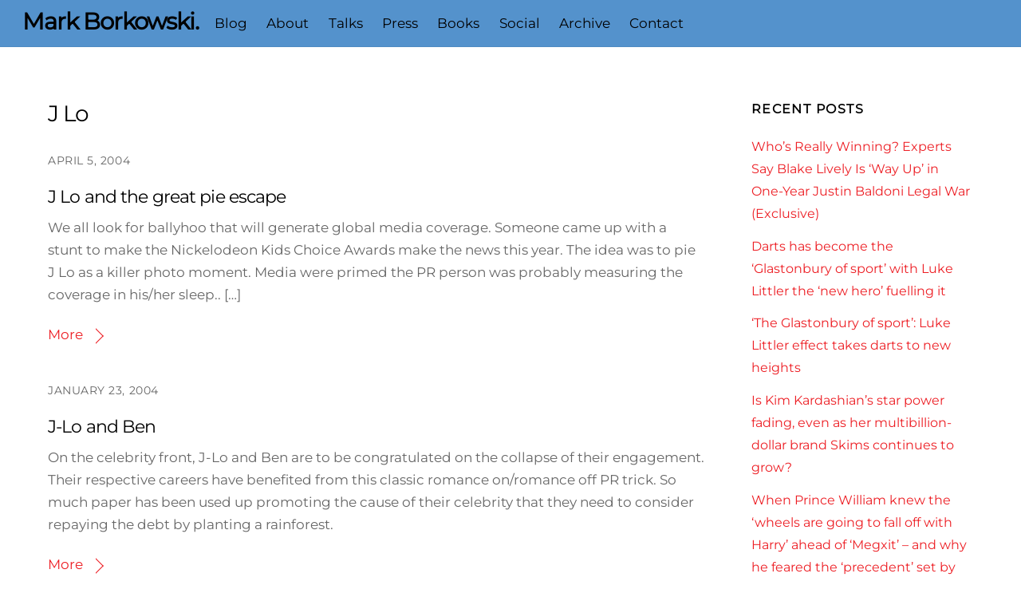

--- FILE ---
content_type: text/html; charset=UTF-8
request_url: https://www.markborkowski.co.uk/tag/j-lo/
body_size: 75032
content:
<!DOCTYPE html>
<html lang="en-US">
<head>
        <meta charset="UTF-8">
        <meta name="viewport" content="width=device-width, initial-scale=1, minimum-scale=1">
        <style id="tb_inline_styles" data-no-optimize="1">.tb_animation_on{overflow-x:hidden}.themify_builder .wow{visibility:hidden;animation-fill-mode:both}[data-tf-animation]{will-change:transform,opacity,visibility}.themify_builder .tf_lax_done{transition-duration:.8s;transition-timing-function:cubic-bezier(.165,.84,.44,1)}[data-sticky-active].tb_sticky_scroll_active{z-index:1}[data-sticky-active].tb_sticky_scroll_active .hide-on-stick{display:none}@media(min-width:1025px){.hide-desktop{width:0!important;height:0!important;padding:0!important;visibility:hidden!important;margin:0!important;display:table-column!important;background:0!important;content-visibility:hidden;overflow:hidden!important}}@media(min-width:769px) and (max-width:1024px){.hide-tablet_landscape{width:0!important;height:0!important;padding:0!important;visibility:hidden!important;margin:0!important;display:table-column!important;background:0!important;content-visibility:hidden;overflow:hidden!important}}@media(min-width:681px) and (max-width:768px){.hide-tablet{width:0!important;height:0!important;padding:0!important;visibility:hidden!important;margin:0!important;display:table-column!important;background:0!important;content-visibility:hidden;overflow:hidden!important}}@media(max-width:680px){.hide-mobile{width:0!important;height:0!important;padding:0!important;visibility:hidden!important;margin:0!important;display:table-column!important;background:0!important;content-visibility:hidden;overflow:hidden!important}}@media(max-width:768px){div.module-gallery-grid{--galn:var(--galt)}}@media(max-width:680px){
                .themify_map.tf_map_loaded{width:100%!important}
                .ui.builder_button,.ui.nav li a{padding:.525em 1.15em}
                .fullheight>.row_inner:not(.tb_col_count_1){min-height:0}
                div.module-gallery-grid{--galn:var(--galm);gap:8px}
            }</style><noscript><style>.themify_builder .wow,.wow .tf_lazy{visibility:visible!important}</style></noscript>            <style id="tf_lazy_style" data-no-optimize="1">
                .tf_svg_lazy{
                    content-visibility:auto;
                    background-size:100% 25%!important;
                    background-repeat:no-repeat!important;
                    background-position:0 0, 0 33.4%,0 66.6%,0 100%!important;
                    transition:filter .3s linear!important;
                    filter:blur(25px)!important;                    transform:translateZ(0)
                }
                .tf_svg_lazy_loaded{
                    filter:blur(0)!important
                }
                [data-lazy]:is(.module,.module_row:not(.tb_first)),.module[data-lazy] .ui,.module_row[data-lazy]:not(.tb_first):is(>.row_inner,.module_column[data-lazy],.module_subrow[data-lazy]){
                    background-image:none!important
                }
            </style>
            <noscript>
                <style>
                    .tf_svg_lazy{
                        display:none!important
                    }
                </style>
            </noscript>
                    <style id="tf_lazy_common" data-no-optimize="1">
                        img{
                max-width:100%;
                height:auto
            }
                                    :where(.tf_in_flx,.tf_flx){display:inline-flex;flex-wrap:wrap;place-items:center}
            .tf_fa,:is(em,i) tf-lottie{display:inline-block;vertical-align:middle}:is(em,i) tf-lottie{width:1.5em;height:1.5em}.tf_fa{width:1em;height:1em;stroke-width:0;stroke:currentColor;overflow:visible;fill:currentColor;pointer-events:none;text-rendering:optimizeSpeed;buffered-rendering:static}#tf_svg symbol{overflow:visible}:where(.tf_lazy){position:relative;visibility:visible;display:block;opacity:.3}.wow .tf_lazy:not(.tf_swiper-slide){visibility:hidden;opacity:1}div.tf_audio_lazy audio{visibility:hidden;height:0;display:inline}.mejs-container{visibility:visible}.tf_iframe_lazy{transition:opacity .3s ease-in-out;min-height:10px}:where(.tf_flx),.tf_swiper-wrapper{display:flex}.tf_swiper-slide{flex-shrink:0;opacity:0;width:100%;height:100%}.tf_swiper-wrapper>br,.tf_lazy.tf_swiper-wrapper .tf_lazy:after,.tf_lazy.tf_swiper-wrapper .tf_lazy:before{display:none}.tf_lazy:after,.tf_lazy:before{content:'';display:inline-block;position:absolute;width:10px!important;height:10px!important;margin:0 3px;top:50%!important;inset-inline:auto 50%!important;border-radius:100%;background-color:currentColor;visibility:visible;animation:tf-hrz-loader infinite .75s cubic-bezier(.2,.68,.18,1.08)}.tf_lazy:after{width:6px!important;height:6px!important;inset-inline:50% auto!important;margin-top:3px;animation-delay:-.4s}@keyframes tf-hrz-loader{0%,100%{transform:scale(1);opacity:1}50%{transform:scale(.1);opacity:.6}}.tf_lazy_lightbox{position:fixed;background:rgba(11,11,11,.8);color:#ccc;top:0;left:0;display:flex;align-items:center;justify-content:center;z-index:999}.tf_lazy_lightbox .tf_lazy:after,.tf_lazy_lightbox .tf_lazy:before{background:#fff}.tf_vd_lazy,tf-lottie{display:flex;flex-wrap:wrap}tf-lottie{aspect-ratio:1.777}.tf_w.tf_vd_lazy video{width:100%;height:auto;position:static;object-fit:cover}
        </style>
        <link type="image/jpg" href="https://www.markborkowski.co.uk/wp-content/uploads/2024/02/fav-2.jpg" rel="apple-touch-icon" /><link type="image/jpg" href="https://www.markborkowski.co.uk/wp-content/uploads/2024/02/fav-2.jpg" rel="icon" /><title>J Lo &#8211; Mark Borkowski.</title>
<meta name='robots' content='max-image-preview:large' />
<link rel="alternate" type="application/rss+xml" title="Mark Borkowski. &raquo; Feed" href="https://www.markborkowski.co.uk/feed/" />
<link rel="alternate" type="application/rss+xml" title="Mark Borkowski. &raquo; Comments Feed" href="https://www.markborkowski.co.uk/comments/feed/" />
<link rel="alternate" type="application/rss+xml" title="Mark Borkowski. &raquo; J Lo Tag Feed" href="https://www.markborkowski.co.uk/tag/j-lo/feed/" />
<style id='global-styles-inline-css'>
body{--wp--preset--color--black: #000000;--wp--preset--color--cyan-bluish-gray: #abb8c3;--wp--preset--color--white: #ffffff;--wp--preset--color--pale-pink: #f78da7;--wp--preset--color--vivid-red: #cf2e2e;--wp--preset--color--luminous-vivid-orange: #ff6900;--wp--preset--color--luminous-vivid-amber: #fcb900;--wp--preset--color--light-green-cyan: #7bdcb5;--wp--preset--color--vivid-green-cyan: #00d084;--wp--preset--color--pale-cyan-blue: #8ed1fc;--wp--preset--color--vivid-cyan-blue: #0693e3;--wp--preset--color--vivid-purple: #9b51e0;--wp--preset--gradient--vivid-cyan-blue-to-vivid-purple: linear-gradient(135deg,rgba(6,147,227,1) 0%,rgb(155,81,224) 100%);--wp--preset--gradient--light-green-cyan-to-vivid-green-cyan: linear-gradient(135deg,rgb(122,220,180) 0%,rgb(0,208,130) 100%);--wp--preset--gradient--luminous-vivid-amber-to-luminous-vivid-orange: linear-gradient(135deg,rgba(252,185,0,1) 0%,rgba(255,105,0,1) 100%);--wp--preset--gradient--luminous-vivid-orange-to-vivid-red: linear-gradient(135deg,rgba(255,105,0,1) 0%,rgb(207,46,46) 100%);--wp--preset--gradient--very-light-gray-to-cyan-bluish-gray: linear-gradient(135deg,rgb(238,238,238) 0%,rgb(169,184,195) 100%);--wp--preset--gradient--cool-to-warm-spectrum: linear-gradient(135deg,rgb(74,234,220) 0%,rgb(151,120,209) 20%,rgb(207,42,186) 40%,rgb(238,44,130) 60%,rgb(251,105,98) 80%,rgb(254,248,76) 100%);--wp--preset--gradient--blush-light-purple: linear-gradient(135deg,rgb(255,206,236) 0%,rgb(152,150,240) 100%);--wp--preset--gradient--blush-bordeaux: linear-gradient(135deg,rgb(254,205,165) 0%,rgb(254,45,45) 50%,rgb(107,0,62) 100%);--wp--preset--gradient--luminous-dusk: linear-gradient(135deg,rgb(255,203,112) 0%,rgb(199,81,192) 50%,rgb(65,88,208) 100%);--wp--preset--gradient--pale-ocean: linear-gradient(135deg,rgb(255,245,203) 0%,rgb(182,227,212) 50%,rgb(51,167,181) 100%);--wp--preset--gradient--electric-grass: linear-gradient(135deg,rgb(202,248,128) 0%,rgb(113,206,126) 100%);--wp--preset--gradient--midnight: linear-gradient(135deg,rgb(2,3,129) 0%,rgb(40,116,252) 100%);--wp--preset--font-size--small: 13px;--wp--preset--font-size--medium: clamp(14px, 0.875rem + ((1vw - 3.2px) * 0.469), 20px);--wp--preset--font-size--large: clamp(22.041px, 1.378rem + ((1vw - 3.2px) * 1.091), 36px);--wp--preset--font-size--x-large: clamp(25.014px, 1.563rem + ((1vw - 3.2px) * 1.327), 42px);--wp--preset--font-family--system-font: -apple-system,BlinkMacSystemFont,"Segoe UI",Roboto,Oxygen-Sans,Ubuntu,Cantarell,"Helvetica Neue",sans-serif;--wp--preset--spacing--20: 0.44rem;--wp--preset--spacing--30: 0.67rem;--wp--preset--spacing--40: 1rem;--wp--preset--spacing--50: 1.5rem;--wp--preset--spacing--60: 2.25rem;--wp--preset--spacing--70: 3.38rem;--wp--preset--spacing--80: 5.06rem;--wp--preset--shadow--natural: 6px 6px 9px rgba(0, 0, 0, 0.2);--wp--preset--shadow--deep: 12px 12px 50px rgba(0, 0, 0, 0.4);--wp--preset--shadow--sharp: 6px 6px 0px rgba(0, 0, 0, 0.2);--wp--preset--shadow--outlined: 6px 6px 0px -3px rgba(255, 255, 255, 1), 6px 6px rgba(0, 0, 0, 1);--wp--preset--shadow--crisp: 6px 6px 0px rgba(0, 0, 0, 1);}body { margin: 0; }.wp-site-blocks > .alignleft { float: left; margin-right: 2em; }.wp-site-blocks > .alignright { float: right; margin-left: 2em; }.wp-site-blocks > .aligncenter { justify-content: center; margin-left: auto; margin-right: auto; }:where(.wp-site-blocks) > * { margin-block-start: 24px; margin-block-end: 0; }:where(.wp-site-blocks) > :first-child:first-child { margin-block-start: 0; }:where(.wp-site-blocks) > :last-child:last-child { margin-block-end: 0; }body { --wp--style--block-gap: 24px; }:where(body .is-layout-flow)  > :first-child:first-child{margin-block-start: 0;}:where(body .is-layout-flow)  > :last-child:last-child{margin-block-end: 0;}:where(body .is-layout-flow)  > *{margin-block-start: 24px;margin-block-end: 0;}:where(body .is-layout-constrained)  > :first-child:first-child{margin-block-start: 0;}:where(body .is-layout-constrained)  > :last-child:last-child{margin-block-end: 0;}:where(body .is-layout-constrained)  > *{margin-block-start: 24px;margin-block-end: 0;}:where(body .is-layout-flex) {gap: 24px;}:where(body .is-layout-grid) {gap: 24px;}body .is-layout-flow > .alignleft{float: left;margin-inline-start: 0;margin-inline-end: 2em;}body .is-layout-flow > .alignright{float: right;margin-inline-start: 2em;margin-inline-end: 0;}body .is-layout-flow > .aligncenter{margin-left: auto !important;margin-right: auto !important;}body .is-layout-constrained > .alignleft{float: left;margin-inline-start: 0;margin-inline-end: 2em;}body .is-layout-constrained > .alignright{float: right;margin-inline-start: 2em;margin-inline-end: 0;}body .is-layout-constrained > .aligncenter{margin-left: auto !important;margin-right: auto !important;}body .is-layout-constrained > :where(:not(.alignleft):not(.alignright):not(.alignfull)){max-width: var(--wp--style--global--content-size);margin-left: auto !important;margin-right: auto !important;}body .is-layout-constrained > .alignwide{max-width: var(--wp--style--global--wide-size);}body .is-layout-flex{display: flex;}body .is-layout-flex{flex-wrap: wrap;align-items: center;}body .is-layout-flex > *{margin: 0;}body .is-layout-grid{display: grid;}body .is-layout-grid > *{margin: 0;}body{font-family: var(--wp--preset--font-family--system-font);font-size: var(--wp--preset--font-size--medium);line-height: 1.6;padding-top: 0px;padding-right: 0px;padding-bottom: 0px;padding-left: 0px;}a:where(:not(.wp-element-button)){text-decoration: underline;}.wp-element-button, .wp-block-button__link{background-color: #32373c;border-width: 0;color: #fff;font-family: inherit;font-size: inherit;line-height: inherit;padding: calc(0.667em + 2px) calc(1.333em + 2px);text-decoration: none;}.has-black-color{color: var(--wp--preset--color--black) !important;}.has-cyan-bluish-gray-color{color: var(--wp--preset--color--cyan-bluish-gray) !important;}.has-white-color{color: var(--wp--preset--color--white) !important;}.has-pale-pink-color{color: var(--wp--preset--color--pale-pink) !important;}.has-vivid-red-color{color: var(--wp--preset--color--vivid-red) !important;}.has-luminous-vivid-orange-color{color: var(--wp--preset--color--luminous-vivid-orange) !important;}.has-luminous-vivid-amber-color{color: var(--wp--preset--color--luminous-vivid-amber) !important;}.has-light-green-cyan-color{color: var(--wp--preset--color--light-green-cyan) !important;}.has-vivid-green-cyan-color{color: var(--wp--preset--color--vivid-green-cyan) !important;}.has-pale-cyan-blue-color{color: var(--wp--preset--color--pale-cyan-blue) !important;}.has-vivid-cyan-blue-color{color: var(--wp--preset--color--vivid-cyan-blue) !important;}.has-vivid-purple-color{color: var(--wp--preset--color--vivid-purple) !important;}.has-black-background-color{background-color: var(--wp--preset--color--black) !important;}.has-cyan-bluish-gray-background-color{background-color: var(--wp--preset--color--cyan-bluish-gray) !important;}.has-white-background-color{background-color: var(--wp--preset--color--white) !important;}.has-pale-pink-background-color{background-color: var(--wp--preset--color--pale-pink) !important;}.has-vivid-red-background-color{background-color: var(--wp--preset--color--vivid-red) !important;}.has-luminous-vivid-orange-background-color{background-color: var(--wp--preset--color--luminous-vivid-orange) !important;}.has-luminous-vivid-amber-background-color{background-color: var(--wp--preset--color--luminous-vivid-amber) !important;}.has-light-green-cyan-background-color{background-color: var(--wp--preset--color--light-green-cyan) !important;}.has-vivid-green-cyan-background-color{background-color: var(--wp--preset--color--vivid-green-cyan) !important;}.has-pale-cyan-blue-background-color{background-color: var(--wp--preset--color--pale-cyan-blue) !important;}.has-vivid-cyan-blue-background-color{background-color: var(--wp--preset--color--vivid-cyan-blue) !important;}.has-vivid-purple-background-color{background-color: var(--wp--preset--color--vivid-purple) !important;}.has-black-border-color{border-color: var(--wp--preset--color--black) !important;}.has-cyan-bluish-gray-border-color{border-color: var(--wp--preset--color--cyan-bluish-gray) !important;}.has-white-border-color{border-color: var(--wp--preset--color--white) !important;}.has-pale-pink-border-color{border-color: var(--wp--preset--color--pale-pink) !important;}.has-vivid-red-border-color{border-color: var(--wp--preset--color--vivid-red) !important;}.has-luminous-vivid-orange-border-color{border-color: var(--wp--preset--color--luminous-vivid-orange) !important;}.has-luminous-vivid-amber-border-color{border-color: var(--wp--preset--color--luminous-vivid-amber) !important;}.has-light-green-cyan-border-color{border-color: var(--wp--preset--color--light-green-cyan) !important;}.has-vivid-green-cyan-border-color{border-color: var(--wp--preset--color--vivid-green-cyan) !important;}.has-pale-cyan-blue-border-color{border-color: var(--wp--preset--color--pale-cyan-blue) !important;}.has-vivid-cyan-blue-border-color{border-color: var(--wp--preset--color--vivid-cyan-blue) !important;}.has-vivid-purple-border-color{border-color: var(--wp--preset--color--vivid-purple) !important;}.has-vivid-cyan-blue-to-vivid-purple-gradient-background{background: var(--wp--preset--gradient--vivid-cyan-blue-to-vivid-purple) !important;}.has-light-green-cyan-to-vivid-green-cyan-gradient-background{background: var(--wp--preset--gradient--light-green-cyan-to-vivid-green-cyan) !important;}.has-luminous-vivid-amber-to-luminous-vivid-orange-gradient-background{background: var(--wp--preset--gradient--luminous-vivid-amber-to-luminous-vivid-orange) !important;}.has-luminous-vivid-orange-to-vivid-red-gradient-background{background: var(--wp--preset--gradient--luminous-vivid-orange-to-vivid-red) !important;}.has-very-light-gray-to-cyan-bluish-gray-gradient-background{background: var(--wp--preset--gradient--very-light-gray-to-cyan-bluish-gray) !important;}.has-cool-to-warm-spectrum-gradient-background{background: var(--wp--preset--gradient--cool-to-warm-spectrum) !important;}.has-blush-light-purple-gradient-background{background: var(--wp--preset--gradient--blush-light-purple) !important;}.has-blush-bordeaux-gradient-background{background: var(--wp--preset--gradient--blush-bordeaux) !important;}.has-luminous-dusk-gradient-background{background: var(--wp--preset--gradient--luminous-dusk) !important;}.has-pale-ocean-gradient-background{background: var(--wp--preset--gradient--pale-ocean) !important;}.has-electric-grass-gradient-background{background: var(--wp--preset--gradient--electric-grass) !important;}.has-midnight-gradient-background{background: var(--wp--preset--gradient--midnight) !important;}.has-small-font-size{font-size: var(--wp--preset--font-size--small) !important;}.has-medium-font-size{font-size: var(--wp--preset--font-size--medium) !important;}.has-large-font-size{font-size: var(--wp--preset--font-size--large) !important;}.has-x-large-font-size{font-size: var(--wp--preset--font-size--x-large) !important;}.has-system-font-font-family{font-family: var(--wp--preset--font-family--system-font) !important;}
.wp-block-navigation a:where(:not(.wp-element-button)){color: inherit;}
.wp-block-pullquote{font-size: clamp(0.984em, 0.984rem + ((1vw - 0.2em) * 0.645), 1.5em);line-height: 1.6;}
</style>
<script src='https://www.markborkowski.co.uk/wp-includes/js/jquery/jquery.min.js?ver=3.7.0' id='jquery-core-js'></script>
<script src='https://www.markborkowski.co.uk/wp-includes/js/jquery/jquery-migrate.min.js?ver=3.4.1' id='jquery-migrate-js'></script>
<link rel="https://api.w.org/" href="https://www.markborkowski.co.uk/wp-json/" /><link rel="alternate" type="application/json" href="https://www.markborkowski.co.uk/wp-json/wp/v2/tags/89" /><link rel="EditURI" type="application/rsd+xml" title="RSD" href="https://www.markborkowski.co.uk/xmlrpc.php?rsd" />
<meta name="generator" content="WordPress 6.3" />

	<style>
	@keyframes themifyAnimatedBG{
		0%{background-color:#33baab}100%{background-color:#e33b9e}50%{background-color:#4961d7}33.3%{background-color:#2ea85c}25%{background-color:#2bb8ed}20%{background-color:#dd5135}
	}
	.module_row.animated-bg{
		animation:themifyAnimatedBG 30000ms infinite alternate
	}
	</style>
	<!-- Global site tag (gtag.js) - Google Analytics -->
<script async src="https://www.googletagmanager.com/gtag/js?id=UA-127219686-1"></script>
<script>
  window.dataLayer = window.dataLayer || [];
  function gtag(){dataLayer.push(arguments);}
  gtag('js', new Date());

  gtag('config', 'UA-127219686-1');
</script>
		<style>:root{--builder-tiles-gutter:0px}</style>
		<link rel="prefetch" href="https://www.markborkowski.co.uk/wp-content/themes/themify-ultra/js/themify-script.js?ver=7.9.6" as="script" fetchpriority="low"><link rel="prefetch" href="https://www.markborkowski.co.uk/wp-content/themes/themify-ultra/themify/js/modules/themify-sidemenu.js?ver=8.0.7" as="script" fetchpriority="low"><style id="tf_gf_fonts_style">@font-face{font-family:'Montserrat';font-style:italic;font-display:swap;src:url(https://fonts.gstatic.com/s/montserrat/v30/JTUFjIg1_i6t8kCHKm459Wx7xQYXK0vOoz6jq6R9WXV0poK5.woff2) format('woff2');unicode-range:U+0460-052F,U+1C80-1C8A,U+20B4,U+2DE0-2DFF,U+A640-A69F,U+FE2E-FE2F;}@font-face{font-family:'Montserrat';font-style:italic;font-display:swap;src:url(https://fonts.gstatic.com/s/montserrat/v30/JTUFjIg1_i6t8kCHKm459Wx7xQYXK0vOoz6jq6R9WXx0poK5.woff2) format('woff2');unicode-range:U+0301,U+0400-045F,U+0490-0491,U+04B0-04B1,U+2116;}@font-face{font-family:'Montserrat';font-style:italic;font-display:swap;src:url(https://fonts.gstatic.com/s/montserrat/v30/JTUFjIg1_i6t8kCHKm459Wx7xQYXK0vOoz6jq6R9WXd0poK5.woff2) format('woff2');unicode-range:U+0102-0103,U+0110-0111,U+0128-0129,U+0168-0169,U+01A0-01A1,U+01AF-01B0,U+0300-0301,U+0303-0304,U+0308-0309,U+0323,U+0329,U+1EA0-1EF9,U+20AB;}@font-face{font-family:'Montserrat';font-style:italic;font-display:swap;src:url(https://fonts.gstatic.com/s/montserrat/v30/JTUFjIg1_i6t8kCHKm459Wx7xQYXK0vOoz6jq6R9WXZ0poK5.woff2) format('woff2');unicode-range:U+0100-02BA,U+02BD-02C5,U+02C7-02CC,U+02CE-02D7,U+02DD-02FF,U+0304,U+0308,U+0329,U+1D00-1DBF,U+1E00-1E9F,U+1EF2-1EFF,U+2020,U+20A0-20AB,U+20AD-20C0,U+2113,U+2C60-2C7F,U+A720-A7FF;}@font-face{font-family:'Montserrat';font-style:italic;font-display:swap;src:url(https://fonts.gstatic.com/s/montserrat/v30/JTUFjIg1_i6t8kCHKm459Wx7xQYXK0vOoz6jq6R9WXh0pg.woff2) format('woff2');unicode-range:U+0000-00FF,U+0131,U+0152-0153,U+02BB-02BC,U+02C6,U+02DA,U+02DC,U+0304,U+0308,U+0329,U+2000-206F,U+20AC,U+2122,U+2191,U+2193,U+2212,U+2215,U+FEFF,U+FFFD;}@font-face{font-family:'Montserrat';font-display:swap;src:url(https://fonts.gstatic.com/s/montserrat/v30/JTUHjIg1_i6t8kCHKm4532VJOt5-QNFgpCtr6Hw0aXpsog.woff2) format('woff2');unicode-range:U+0460-052F,U+1C80-1C8A,U+20B4,U+2DE0-2DFF,U+A640-A69F,U+FE2E-FE2F;}@font-face{font-family:'Montserrat';font-display:swap;src:url(https://fonts.gstatic.com/s/montserrat/v30/JTUHjIg1_i6t8kCHKm4532VJOt5-QNFgpCtr6Hw9aXpsog.woff2) format('woff2');unicode-range:U+0301,U+0400-045F,U+0490-0491,U+04B0-04B1,U+2116;}@font-face{font-family:'Montserrat';font-display:swap;src:url(https://fonts.gstatic.com/s/montserrat/v30/JTUHjIg1_i6t8kCHKm4532VJOt5-QNFgpCtr6Hw2aXpsog.woff2) format('woff2');unicode-range:U+0102-0103,U+0110-0111,U+0128-0129,U+0168-0169,U+01A0-01A1,U+01AF-01B0,U+0300-0301,U+0303-0304,U+0308-0309,U+0323,U+0329,U+1EA0-1EF9,U+20AB;}@font-face{font-family:'Montserrat';font-display:swap;src:url(https://fonts.gstatic.com/s/montserrat/v30/JTUHjIg1_i6t8kCHKm4532VJOt5-QNFgpCtr6Hw3aXpsog.woff2) format('woff2');unicode-range:U+0100-02BA,U+02BD-02C5,U+02C7-02CC,U+02CE-02D7,U+02DD-02FF,U+0304,U+0308,U+0329,U+1D00-1DBF,U+1E00-1E9F,U+1EF2-1EFF,U+2020,U+20A0-20AB,U+20AD-20C0,U+2113,U+2C60-2C7F,U+A720-A7FF;}@font-face{font-family:'Montserrat';font-display:swap;src:url(https://fonts.gstatic.com/s/montserrat/v30/JTUHjIg1_i6t8kCHKm4532VJOt5-QNFgpCtr6Hw5aXo.woff2) format('woff2');unicode-range:U+0000-00FF,U+0131,U+0152-0153,U+02BB-02BC,U+02C6,U+02DA,U+02DC,U+0304,U+0308,U+0329,U+2000-206F,U+20AC,U+2122,U+2191,U+2193,U+2212,U+2215,U+FEFF,U+FFFD;}@font-face{font-family:'Public Sans';font-style:italic;font-display:swap;src:url(https://fonts.gstatic.com/s/publicsans/v20/ijwTs572Xtc6ZYQws9YVwnNDTJPax9k0.woff2) format('woff2');unicode-range:U+0102-0103,U+0110-0111,U+0128-0129,U+0168-0169,U+01A0-01A1,U+01AF-01B0,U+0300-0301,U+0303-0304,U+0308-0309,U+0323,U+0329,U+1EA0-1EF9,U+20AB;}@font-face{font-family:'Public Sans';font-style:italic;font-display:swap;src:url(https://fonts.gstatic.com/s/publicsans/v20/ijwTs572Xtc6ZYQws9YVwnNDTJLax9k0.woff2) format('woff2');unicode-range:U+0100-02BA,U+02BD-02C5,U+02C7-02CC,U+02CE-02D7,U+02DD-02FF,U+0304,U+0308,U+0329,U+1D00-1DBF,U+1E00-1E9F,U+1EF2-1EFF,U+2020,U+20A0-20AB,U+20AD-20C0,U+2113,U+2C60-2C7F,U+A720-A7FF;}@font-face{font-family:'Public Sans';font-style:italic;font-display:swap;src:url(https://fonts.gstatic.com/s/publicsans/v20/ijwTs572Xtc6ZYQws9YVwnNDTJzaxw.woff2) format('woff2');unicode-range:U+0000-00FF,U+0131,U+0152-0153,U+02BB-02BC,U+02C6,U+02DA,U+02DC,U+0304,U+0308,U+0329,U+2000-206F,U+20AC,U+2122,U+2191,U+2193,U+2212,U+2215,U+FEFF,U+FFFD;}@font-face{font-family:'Public Sans';font-style:italic;font-weight:600;font-display:swap;src:url(https://fonts.gstatic.com/s/publicsans/v20/ijwTs572Xtc6ZYQws9YVwnNDTJPax9k0.woff2) format('woff2');unicode-range:U+0102-0103,U+0110-0111,U+0128-0129,U+0168-0169,U+01A0-01A1,U+01AF-01B0,U+0300-0301,U+0303-0304,U+0308-0309,U+0323,U+0329,U+1EA0-1EF9,U+20AB;}@font-face{font-family:'Public Sans';font-style:italic;font-weight:600;font-display:swap;src:url(https://fonts.gstatic.com/s/publicsans/v20/ijwTs572Xtc6ZYQws9YVwnNDTJLax9k0.woff2) format('woff2');unicode-range:U+0100-02BA,U+02BD-02C5,U+02C7-02CC,U+02CE-02D7,U+02DD-02FF,U+0304,U+0308,U+0329,U+1D00-1DBF,U+1E00-1E9F,U+1EF2-1EFF,U+2020,U+20A0-20AB,U+20AD-20C0,U+2113,U+2C60-2C7F,U+A720-A7FF;}@font-face{font-family:'Public Sans';font-style:italic;font-weight:600;font-display:swap;src:url(https://fonts.gstatic.com/s/publicsans/v20/ijwTs572Xtc6ZYQws9YVwnNDTJzaxw.woff2) format('woff2');unicode-range:U+0000-00FF,U+0131,U+0152-0153,U+02BB-02BC,U+02C6,U+02DA,U+02DC,U+0304,U+0308,U+0329,U+2000-206F,U+20AC,U+2122,U+2191,U+2193,U+2212,U+2215,U+FEFF,U+FFFD;}@font-face{font-family:'Public Sans';font-style:italic;font-weight:700;font-display:swap;src:url(https://fonts.gstatic.com/s/publicsans/v20/ijwTs572Xtc6ZYQws9YVwnNDTJPax9k0.woff2) format('woff2');unicode-range:U+0102-0103,U+0110-0111,U+0128-0129,U+0168-0169,U+01A0-01A1,U+01AF-01B0,U+0300-0301,U+0303-0304,U+0308-0309,U+0323,U+0329,U+1EA0-1EF9,U+20AB;}@font-face{font-family:'Public Sans';font-style:italic;font-weight:700;font-display:swap;src:url(https://fonts.gstatic.com/s/publicsans/v20/ijwTs572Xtc6ZYQws9YVwnNDTJLax9k0.woff2) format('woff2');unicode-range:U+0100-02BA,U+02BD-02C5,U+02C7-02CC,U+02CE-02D7,U+02DD-02FF,U+0304,U+0308,U+0329,U+1D00-1DBF,U+1E00-1E9F,U+1EF2-1EFF,U+2020,U+20A0-20AB,U+20AD-20C0,U+2113,U+2C60-2C7F,U+A720-A7FF;}@font-face{font-family:'Public Sans';font-style:italic;font-weight:700;font-display:swap;src:url(https://fonts.gstatic.com/s/publicsans/v20/ijwTs572Xtc6ZYQws9YVwnNDTJzaxw.woff2) format('woff2');unicode-range:U+0000-00FF,U+0131,U+0152-0153,U+02BB-02BC,U+02C6,U+02DA,U+02DC,U+0304,U+0308,U+0329,U+2000-206F,U+20AC,U+2122,U+2191,U+2193,U+2212,U+2215,U+FEFF,U+FFFD;}@font-face{font-family:'Public Sans';font-display:swap;src:url(https://fonts.gstatic.com/s/publicsans/v20/ijwRs572Xtc6ZYQws9YVwnNJfJ7Cww.woff2) format('woff2');unicode-range:U+0102-0103,U+0110-0111,U+0128-0129,U+0168-0169,U+01A0-01A1,U+01AF-01B0,U+0300-0301,U+0303-0304,U+0308-0309,U+0323,U+0329,U+1EA0-1EF9,U+20AB;}@font-face{font-family:'Public Sans';font-display:swap;src:url(https://fonts.gstatic.com/s/publicsans/v20/ijwRs572Xtc6ZYQws9YVwnNIfJ7Cww.woff2) format('woff2');unicode-range:U+0100-02BA,U+02BD-02C5,U+02C7-02CC,U+02CE-02D7,U+02DD-02FF,U+0304,U+0308,U+0329,U+1D00-1DBF,U+1E00-1E9F,U+1EF2-1EFF,U+2020,U+20A0-20AB,U+20AD-20C0,U+2113,U+2C60-2C7F,U+A720-A7FF;}@font-face{font-family:'Public Sans';font-display:swap;src:url(https://fonts.gstatic.com/s/publicsans/v20/ijwRs572Xtc6ZYQws9YVwnNGfJ4.woff2) format('woff2');unicode-range:U+0000-00FF,U+0131,U+0152-0153,U+02BB-02BC,U+02C6,U+02DA,U+02DC,U+0304,U+0308,U+0329,U+2000-206F,U+20AC,U+2122,U+2191,U+2193,U+2212,U+2215,U+FEFF,U+FFFD;}@font-face{font-family:'Public Sans';font-weight:600;font-display:swap;src:url(https://fonts.gstatic.com/s/publicsans/v20/ijwRs572Xtc6ZYQws9YVwnNJfJ7Cww.woff2) format('woff2');unicode-range:U+0102-0103,U+0110-0111,U+0128-0129,U+0168-0169,U+01A0-01A1,U+01AF-01B0,U+0300-0301,U+0303-0304,U+0308-0309,U+0323,U+0329,U+1EA0-1EF9,U+20AB;}@font-face{font-family:'Public Sans';font-weight:600;font-display:swap;src:url(https://fonts.gstatic.com/s/publicsans/v20/ijwRs572Xtc6ZYQws9YVwnNIfJ7Cww.woff2) format('woff2');unicode-range:U+0100-02BA,U+02BD-02C5,U+02C7-02CC,U+02CE-02D7,U+02DD-02FF,U+0304,U+0308,U+0329,U+1D00-1DBF,U+1E00-1E9F,U+1EF2-1EFF,U+2020,U+20A0-20AB,U+20AD-20C0,U+2113,U+2C60-2C7F,U+A720-A7FF;}@font-face{font-family:'Public Sans';font-weight:600;font-display:swap;src:url(https://fonts.gstatic.com/s/publicsans/v20/ijwRs572Xtc6ZYQws9YVwnNGfJ4.woff2) format('woff2');unicode-range:U+0000-00FF,U+0131,U+0152-0153,U+02BB-02BC,U+02C6,U+02DA,U+02DC,U+0304,U+0308,U+0329,U+2000-206F,U+20AC,U+2122,U+2191,U+2193,U+2212,U+2215,U+FEFF,U+FFFD;}@font-face{font-family:'Public Sans';font-weight:700;font-display:swap;src:url(https://fonts.gstatic.com/s/publicsans/v20/ijwRs572Xtc6ZYQws9YVwnNJfJ7Cww.woff2) format('woff2');unicode-range:U+0102-0103,U+0110-0111,U+0128-0129,U+0168-0169,U+01A0-01A1,U+01AF-01B0,U+0300-0301,U+0303-0304,U+0308-0309,U+0323,U+0329,U+1EA0-1EF9,U+20AB;}@font-face{font-family:'Public Sans';font-weight:700;font-display:swap;src:url(https://fonts.gstatic.com/s/publicsans/v20/ijwRs572Xtc6ZYQws9YVwnNIfJ7Cww.woff2) format('woff2');unicode-range:U+0100-02BA,U+02BD-02C5,U+02C7-02CC,U+02CE-02D7,U+02DD-02FF,U+0304,U+0308,U+0329,U+1D00-1DBF,U+1E00-1E9F,U+1EF2-1EFF,U+2020,U+20A0-20AB,U+20AD-20C0,U+2113,U+2C60-2C7F,U+A720-A7FF;}@font-face{font-family:'Public Sans';font-weight:700;font-display:swap;src:url(https://fonts.gstatic.com/s/publicsans/v20/ijwRs572Xtc6ZYQws9YVwnNGfJ4.woff2) format('woff2');unicode-range:U+0000-00FF,U+0131,U+0152-0153,U+02BB-02BC,U+02C6,U+02DA,U+02DC,U+0304,U+0308,U+0329,U+2000-206F,U+20AC,U+2122,U+2191,U+2193,U+2212,U+2215,U+FEFF,U+FFFD;}</style><link rel="preload" fetchpriority="high" href="https://www.markborkowski.co.uk/wp-content/uploads/themify-concate/819918640/themify-1916619263.css" as="style"><link fetchpriority="high" id="themify_concate-css" rel="stylesheet" href="https://www.markborkowski.co.uk/wp-content/uploads/themify-concate/819918640/themify-1916619263.css"><link rel="preconnect" href="https://www.google-analytics.com"></head>
<body class="archive tag tag-j-lo tag-89 skin-default sidebar1 default_width no-home tb_animation_on ready-view header-top-bar fixed-header-enabled footer-block search-off sidemenu-active">
<a class="screen-reader-text skip-to-content" href="#content">Skip to content</a><svg id="tf_svg" style="display:none"><defs><symbol id="tf-fab-twitter" viewBox="0 0 32 32"><path d="M28.69 9.5q.06.25.06.81 0 3.32-1.25 6.6t-3.53 6-5.9 4.4-8 1.7Q4.56 29 0 26.05q.69.07 1.56.07 4.57 0 8.2-2.82-2.2 0-3.85-1.28T3.63 18.8q.62.07 1.19.07.87 0 1.75-.2-1.5-.3-2.7-1.24T2 15.16t-.69-2.9v-.13q1.38.8 2.94.87-2.94-2-2.94-5.5 0-1.75.94-3.31Q4.7 7.25 8.22 9.06t7.53 2q-.12-.75-.12-1.5 0-2.69 1.9-4.62T22.13 3Q25 3 26.94 5.06q2.25-.43 4.19-1.56-.75 2.31-2.88 3.63 1.88-.25 3.75-1.07-1.37 2-3.31 3.44z"/></symbol><symbol id="tf-fab-pinterest" viewBox="0 0 32 32"><path d="M31 16q0 6.44-4.53 10.97T15.5 31.5q-2.38 0-4.56-.69 1.5-2.5 1.87-4.06l1-3.69q.38.75 1.38 1.25t2.19.5q3.43 0 5.71-2.78t2.29-6.84q0-3.82-2.75-6.38T15.8 6.25q-4.75 0-7.47 2.75t-2.72 6.62q0 1.82.88 3.6t2.25 2.4q.44.2.5-.18.06-.13.22-.85t.22-.9q.06-.25-.13-.44-1.12-1.44-1.12-3.57 0-2.68 1.9-4.71t5.1-2.04q2.87 0 4.69 1.79t1.8 4.53q0 2.06-.65 3.68t-1.78 2.54-2.44.9q-1.18 0-1.87-.84t-.44-1.97q.13-.63.5-1.75t.56-1.97.2-1.47q0-.56-.2-1.06t-.65-.78-1.1-.29q-1.18 0-2 1.07t-.8 2.69q0 .25.03.53t.06.5.1.43.1.35.09.25.06.19l.06.06L9.88 26q-.32 1.56 0 4.44-4.44-1.7-7.16-5.63T0 16Q0 9.56 4.53 5.03T15.5.5t10.97 4.53T31 16z"/></symbol><symbol id="tf-fab-instagram" viewBox="0 0 32 32"><path d="M14 8.81q3 0 5.1 2.1t2.09 5.1-2.1 5.08T14 23.2t-5.1-2.1T6.82 16t2.1-5.1T14 8.82zm0 11.88q1.94 0 3.31-1.38T18.7 16t-1.38-3.31T14 11.3t-3.31 1.38T9.3 16t1.38 3.31T14 20.7zM23.13 8.5q0 .69-.47 1.19t-1.16.5-1.19-.5-.5-1.19.5-1.16 1.19-.46 1.16.46.46 1.16zm4.8 1.75Q28 11.94 28 16t-.06 5.75q-.19 3.81-2.28 5.9t-5.9 2.23Q18.05 30 14 30t-5.75-.13q-3.81-.18-5.87-2.25-.82-.75-1.32-1.75t-.72-1.93-.21-2.2Q0 20.07 0 16t.13-5.81Q.3 6.44 2.38 4.37q2.06-2.12 5.87-2.31Q9.94 2 14 2t5.75.06q3.81.19 5.9 2.28t2.29 5.9zm-3 14q.2-.5.32-1.28t.19-1.88.06-1.78V12.7l-.06-1.78-.19-1.88-.31-1.28q-.75-1.94-2.69-2.69-.5-.18-1.28-.31t-1.88-.19-1.75-.06H10.7l-1.78.06-1.88.19-1.28.31q-1.94.75-2.69 2.7-.18.5-.31 1.27t-.19 1.88-.06 1.75v6l.03 1.53.1 1.6.18 1.34.25 1.12q.82 1.94 2.69 2.69.5.19 1.28.31t1.88.19 1.75.06h6.65l1.78-.06 1.88-.19 1.28-.31q1.94-.81 2.69-2.69z"/></symbol></defs></svg><script> </script><div id="pagewrap" class="tf_box hfeed site">
					<div id="headerwrap"  class=' tf_box'>

			
										                                                    <div class="header-icons tf_hide">
                                <a id="menu-icon" class="tf_inline_b tf_text_dec" href="#mobile-menu" aria-label="Menu"><span class="menu-icon-inner tf_inline_b tf_vmiddle tf_overflow"></span><span class="screen-reader-text">Menu</span></a>
				                            </div>
                        
			<header id="header" class="tf_box pagewidth tf_clearfix" itemscope="itemscope" itemtype="https://schema.org/WPHeader">

	            
	            <div class="header-bar tf_box">
				    <div id="site-logo"><a href="https://www.markborkowski.co.uk" title="Mark Borkowski."><span>Mark Borkowski.</span></a></div><div id="site-description" class="site-description"><span>Mark My Words</span></div>				</div>
				<!-- /.header-bar -->

									<div id="mobile-menu" class="sidemenu sidemenu-off tf_scrollbar">
												
						<div class="navbar-wrapper tf_clearfix">
                            																						<div class="social-widget tf_inline_b tf_vmiddle">
																	    								</div>
								<!-- /.social-widget -->
							
							
							
							<nav id="main-nav-wrap" itemscope="itemscope" itemtype="https://schema.org/SiteNavigationElement">
								<ul id="main-nav" class="main-nav tf_clearfix tf_box"><li  id="menu-item-13184" class="menu-item-page-13182 menu-item menu-item-type-post_type menu-item-object-page menu-item-13184"><a  href="https://www.markborkowski.co.uk/mark-my-words/">Blog</a> </li>
<li  id="menu-item-13181" class="menu-item-page-13170 menu-item menu-item-type-post_type menu-item-object-page menu-item-13181"><a  href="https://www.markborkowski.co.uk/about-mark/">About</a> </li>
<li  id="menu-item-13232" class="menu-item-page-13230 menu-item menu-item-type-post_type menu-item-object-page menu-item-13232"><a  href="https://www.markborkowski.co.uk/keynote-talks/">Talks</a> </li>
<li  id="menu-item-13228" class="menu-item-page-13226 menu-item menu-item-type-post_type menu-item-object-page menu-item-13228"><a  href="https://www.markborkowski.co.uk/media-insights/">Press</a> </li>
<li  id="menu-item-13180" class="menu-item-page-13172 menu-item menu-item-type-post_type menu-item-object-page menu-item-13180"><a  href="https://www.markborkowski.co.uk/publications/">Books</a> </li>
<li  id="menu-item-16766" class="menu-item-page-13216 menu-item menu-item-type-post_type menu-item-object-page menu-item-16766"><a  href="https://www.markborkowski.co.uk/social/">Social</a> </li>
<li  id="menu-item-13178" class="menu-item-page-13176 menu-item menu-item-type-post_type menu-item-object-page menu-item-13178"><a  href="https://www.markborkowski.co.uk/archive/">Archive</a> </li>
<li  id="menu-item-13179" class="menu-item-page-13174 menu-item menu-item-type-post_type menu-item-object-page menu-item-13179"><a  href="https://www.markborkowski.co.uk/contact/">Contact</a> </li>
</ul>							</nav>
							<!-- /#main-nav-wrap -->
                                                    </div>

																				<!-- /header-widgets -->
						
							<a id="menu-icon-close" aria-label="Close menu" class="tf_close tf_hide" href="#"><span class="screen-reader-text">Close Menu</span></a>

																	</div><!-- #mobile-menu -->
                     					<!-- /#mobile-menu -->
				
				
				
			</header>
			<!-- /#header -->
				        
		</div>
		<!-- /#headerwrap -->
	
	<div id="body" class="tf_box tf_clear tf_mw tf_clearfix">
		
	<!-- layout-container -->
<div id="layout" class="pagewidth tf_box tf_clearfix">
        <!-- content -->
    <main id="content" class="tf_box tf_clearfix">
	 <h1 itemprop="name" class="page-title">J Lo </h1>        <div  id="loops-wrapper" class="loops-wrapper infinite classic list-post tf_clear tf_clearfix" data-lazy="1">
                    <article id="post-5925" class="post tf_clearfix post-5925 type-post status-publish format-standard hentry category-mark-my-words category-uncategorized tag-celebrity tag-j-lo tag-media tag-pr has-post-title has-post-date has-post-category has-post-tag has-post-comment has-post-author ">
	    
		<div class="post-content">
		<div class="post-content-inner">

								<div class="post-date-wrap post-date-inline">
		<time class="post-date entry-date updated" datetime="2004-04-05">
					<span class="year">April 5, 2004</span>
				</time>
	</div><!-- .post-date-wrap -->
				
			<h2 class="post-title entry-title"><a href="https://www.markborkowski.co.uk/j-lo-and-the-great-pie-escape/">J Lo and the great pie escape</a></h2>
			
			
			        <div class="entry-content">

        
            <p>We all look for ballyhoo that will generate global media coverage. Someone came up with a stunt to make the Nickelodeon Kids Choice Awards make the news this year. The idea was to pie J Lo as a killer photo moment. Media were primed the PR person was probably measuring the coverage in his/her sleep.. [&hellip;]</p>

                
                    <div class="more-link-wrap"><a href="https://www.markborkowski.co.uk/j-lo-and-the-great-pie-escape/" class="more-link">More</a></div>

            
            
        </div><!-- /.entry-content -->
        
		</div>
		<!-- /.post-content-inner -->
	</div>
	<!-- /.post-content -->
	
</article>
<!-- /.post -->
                        <article id="post-5866" class="post tf_clearfix post-5866 type-post status-publish format-standard hentry category-mark-my-words category-uncategorized tag-ben tag-j-lo tag-pr has-post-title has-post-date has-post-category has-post-tag has-post-comment has-post-author ">
	    
		<div class="post-content">
		<div class="post-content-inner">

								<div class="post-date-wrap post-date-inline">
		<time class="post-date entry-date updated" datetime="2004-01-23">
					<span class="year">January 23, 2004</span>
				</time>
	</div><!-- .post-date-wrap -->
				
			<h2 class="post-title entry-title"><a href="https://www.markborkowski.co.uk/j-lo-and-ben/">J-Lo and Ben</a></h2>
			
			
			        <div class="entry-content">

        
            <p>On the celebrity front, J-Lo and Ben are to be congratulated on the collapse of their engagement. Their respective careers have benefited from this classic romance on/romance off PR trick. So much paper has been used up promoting the cause of their celebrity that they need to consider repaying the debt by planting a rainforest.</p>

                
                    <div class="more-link-wrap"><a href="https://www.markborkowski.co.uk/j-lo-and-ben/" class="more-link">More</a></div>

            
            
        </div><!-- /.entry-content -->
        
		</div>
		<!-- /.post-content-inner -->
	</div>
	<!-- /.post-content -->
	
</article>
<!-- /.post -->
                    </div>
                </main>
    <!-- /content -->
        
    <aside id="sidebar" class="tf_box" itemscope="itemscope" itemtype="https://schema.org/WPSidebar">

        
		<div id="recent-posts-2" class="widget widget_recent_entries">
		<h4 class="widgettitle">Recent Posts</h4>
		<ul>
											<li>
					<a href="https://www.markborkowski.co.uk/whos-really-winning-experts-say-blake-lively-is-way-up-in-one-year-justin-baldoni-legal-war-exclusive/">Who’s Really Winning? Experts Say Blake Lively Is ‘Way Up’ in One-Year Justin Baldoni Legal War (Exclusive)</a>
									</li>
											<li>
					<a href="https://www.markborkowski.co.uk/darts-has-become-the-glastonbury-of-sport-with-luke-littler-the-new-hero-fuelling-it/">Darts has become the &#8216;Glastonbury of sport&#8217; with Luke Littler the &#8216;new hero&#8217; fuelling it</a>
									</li>
											<li>
					<a href="https://www.markborkowski.co.uk/the-glastonbury-of-sport-luke-littler-effect-takes-darts-to-new-heights/">‘The Glastonbury of sport’: Luke Littler effect takes darts to new heights</a>
									</li>
											<li>
					<a href="https://www.markborkowski.co.uk/is-kim-kardashians-star-power-fading-even-as-her-multibillion-dollar-brand-skims-continues-to-grow/">Is Kim Kardashian’s star power fading, even as her multibillion-dollar brand Skims continues to grow?</a>
									</li>
											<li>
					<a href="https://www.markborkowski.co.uk/when-prince-william-knew-the-wheels-are-going-to-fall-off-with-harry-ahead-of-megxit-and-why-he-feared-the-precedent-set-by-the-sussexes-would-affect-his-children/">When Prince William knew the &#8216;wheels are going to fall off with Harry&#8217; ahead of &#8216;Megxit&#8217; &#8211; and why he feared the &#8216;precedent&#8217; set by the Sussexes would affect his children</a>
									</li>
					</ul>

		</div><div id="calendar-2" class="widget widget_calendar"><h4 class="widgettitle">Previous posts</h4><div id="calendar_wrap" class="calendar_wrap"><table id="wp-calendar" class="wp-calendar-table">
	<caption>January 2026</caption>
	<thead>
	<tr>
		<th scope="col" title="Monday">M</th>
		<th scope="col" title="Tuesday">T</th>
		<th scope="col" title="Wednesday">W</th>
		<th scope="col" title="Thursday">T</th>
		<th scope="col" title="Friday">F</th>
		<th scope="col" title="Saturday">S</th>
		<th scope="col" title="Sunday">S</th>
	</tr>
	</thead>
	<tbody>
	<tr>
		<td colspan="3" class="pad">&nbsp;</td><td>1</td><td>2</td><td><a href="https://www.markborkowski.co.uk/2026/01/03/" aria-label="Posts published on January 3, 2026">3</a></td><td><a href="https://www.markborkowski.co.uk/2026/01/04/" aria-label="Posts published on January 4, 2026">4</a></td>
	</tr>
	<tr>
		<td>5</td><td><a href="https://www.markborkowski.co.uk/2026/01/06/" aria-label="Posts published on January 6, 2026">6</a></td><td><a href="https://www.markborkowski.co.uk/2026/01/07/" aria-label="Posts published on January 7, 2026">7</a></td><td>8</td><td>9</td><td>10</td><td>11</td>
	</tr>
	<tr>
		<td>12</td><td>13</td><td>14</td><td>15</td><td>16</td><td>17</td><td>18</td>
	</tr>
	<tr>
		<td id="today">19</td><td>20</td><td>21</td><td>22</td><td>23</td><td>24</td><td>25</td>
	</tr>
	<tr>
		<td>26</td><td>27</td><td>28</td><td>29</td><td>30</td><td>31</td>
		<td class="pad" colspan="1">&nbsp;</td>
	</tr>
	</tbody>
	</table><nav aria-label="Previous and next months" class="wp-calendar-nav">
		<span class="wp-calendar-nav-prev"><a href="https://www.markborkowski.co.uk/2025/12/">&laquo; Dec</a></span>
		<span class="pad">&nbsp;</span>
		<span class="wp-calendar-nav-next">&nbsp;</span>
	</nav></div></div><div id="archives-2" class="widget widget_archive"><h4 class="widgettitle">Archives</h4>		<label class="screen-reader-text" for="archives-dropdown-2">Archives</label>
		<select id="archives-dropdown-2" name="archive-dropdown">
			
			<option value="">Select Month</option>
				<option value='https://www.markborkowski.co.uk/2026/01/'> January 2026 </option>
	<option value='https://www.markborkowski.co.uk/2025/12/'> December 2025 </option>
	<option value='https://www.markborkowski.co.uk/2025/11/'> November 2025 </option>
	<option value='https://www.markborkowski.co.uk/2025/10/'> October 2025 </option>
	<option value='https://www.markborkowski.co.uk/2025/09/'> September 2025 </option>
	<option value='https://www.markborkowski.co.uk/2025/08/'> August 2025 </option>
	<option value='https://www.markborkowski.co.uk/2025/07/'> July 2025 </option>
	<option value='https://www.markborkowski.co.uk/2025/06/'> June 2025 </option>
	<option value='https://www.markborkowski.co.uk/2025/05/'> May 2025 </option>
	<option value='https://www.markborkowski.co.uk/2025/04/'> April 2025 </option>
	<option value='https://www.markborkowski.co.uk/2025/03/'> March 2025 </option>
	<option value='https://www.markborkowski.co.uk/2025/02/'> February 2025 </option>
	<option value='https://www.markborkowski.co.uk/2025/01/'> January 2025 </option>
	<option value='https://www.markborkowski.co.uk/2024/12/'> December 2024 </option>
	<option value='https://www.markborkowski.co.uk/2024/11/'> November 2024 </option>
	<option value='https://www.markborkowski.co.uk/2024/10/'> October 2024 </option>
	<option value='https://www.markborkowski.co.uk/2024/09/'> September 2024 </option>
	<option value='https://www.markborkowski.co.uk/2024/08/'> August 2024 </option>
	<option value='https://www.markborkowski.co.uk/2024/07/'> July 2024 </option>
	<option value='https://www.markborkowski.co.uk/2024/06/'> June 2024 </option>
	<option value='https://www.markborkowski.co.uk/2024/05/'> May 2024 </option>
	<option value='https://www.markborkowski.co.uk/2024/04/'> April 2024 </option>
	<option value='https://www.markborkowski.co.uk/2024/03/'> March 2024 </option>
	<option value='https://www.markborkowski.co.uk/2024/02/'> February 2024 </option>
	<option value='https://www.markborkowski.co.uk/2024/01/'> January 2024 </option>
	<option value='https://www.markborkowski.co.uk/2023/12/'> December 2023 </option>
	<option value='https://www.markborkowski.co.uk/2023/11/'> November 2023 </option>
	<option value='https://www.markborkowski.co.uk/2023/10/'> October 2023 </option>
	<option value='https://www.markborkowski.co.uk/2023/09/'> September 2023 </option>
	<option value='https://www.markborkowski.co.uk/2023/08/'> August 2023 </option>
	<option value='https://www.markborkowski.co.uk/2023/07/'> July 2023 </option>
	<option value='https://www.markborkowski.co.uk/2023/06/'> June 2023 </option>
	<option value='https://www.markborkowski.co.uk/2023/05/'> May 2023 </option>
	<option value='https://www.markborkowski.co.uk/2023/04/'> April 2023 </option>
	<option value='https://www.markborkowski.co.uk/2023/03/'> March 2023 </option>
	<option value='https://www.markborkowski.co.uk/2023/02/'> February 2023 </option>
	<option value='https://www.markborkowski.co.uk/2023/01/'> January 2023 </option>
	<option value='https://www.markborkowski.co.uk/2022/12/'> December 2022 </option>
	<option value='https://www.markborkowski.co.uk/2022/11/'> November 2022 </option>
	<option value='https://www.markborkowski.co.uk/2022/10/'> October 2022 </option>
	<option value='https://www.markborkowski.co.uk/2022/09/'> September 2022 </option>
	<option value='https://www.markborkowski.co.uk/2022/08/'> August 2022 </option>
	<option value='https://www.markborkowski.co.uk/2022/07/'> July 2022 </option>
	<option value='https://www.markborkowski.co.uk/2022/06/'> June 2022 </option>
	<option value='https://www.markborkowski.co.uk/2022/05/'> May 2022 </option>
	<option value='https://www.markborkowski.co.uk/2022/04/'> April 2022 </option>
	<option value='https://www.markborkowski.co.uk/2022/03/'> March 2022 </option>
	<option value='https://www.markborkowski.co.uk/2022/02/'> February 2022 </option>
	<option value='https://www.markborkowski.co.uk/2022/01/'> January 2022 </option>
	<option value='https://www.markborkowski.co.uk/2021/12/'> December 2021 </option>
	<option value='https://www.markborkowski.co.uk/2021/11/'> November 2021 </option>
	<option value='https://www.markborkowski.co.uk/2021/10/'> October 2021 </option>
	<option value='https://www.markborkowski.co.uk/2021/09/'> September 2021 </option>
	<option value='https://www.markborkowski.co.uk/2021/08/'> August 2021 </option>
	<option value='https://www.markborkowski.co.uk/2021/07/'> July 2021 </option>
	<option value='https://www.markborkowski.co.uk/2021/06/'> June 2021 </option>
	<option value='https://www.markborkowski.co.uk/2021/05/'> May 2021 </option>
	<option value='https://www.markborkowski.co.uk/2021/04/'> April 2021 </option>
	<option value='https://www.markborkowski.co.uk/2021/03/'> March 2021 </option>
	<option value='https://www.markborkowski.co.uk/2021/02/'> February 2021 </option>
	<option value='https://www.markborkowski.co.uk/2021/01/'> January 2021 </option>
	<option value='https://www.markborkowski.co.uk/2020/12/'> December 2020 </option>
	<option value='https://www.markborkowski.co.uk/2020/11/'> November 2020 </option>
	<option value='https://www.markborkowski.co.uk/2020/10/'> October 2020 </option>
	<option value='https://www.markborkowski.co.uk/2020/09/'> September 2020 </option>
	<option value='https://www.markborkowski.co.uk/2020/08/'> August 2020 </option>
	<option value='https://www.markborkowski.co.uk/2020/07/'> July 2020 </option>
	<option value='https://www.markborkowski.co.uk/2020/06/'> June 2020 </option>
	<option value='https://www.markborkowski.co.uk/2020/05/'> May 2020 </option>
	<option value='https://www.markborkowski.co.uk/2020/04/'> April 2020 </option>
	<option value='https://www.markborkowski.co.uk/2020/03/'> March 2020 </option>
	<option value='https://www.markborkowski.co.uk/2020/02/'> February 2020 </option>
	<option value='https://www.markborkowski.co.uk/2020/01/'> January 2020 </option>
	<option value='https://www.markborkowski.co.uk/2019/12/'> December 2019 </option>
	<option value='https://www.markborkowski.co.uk/2019/11/'> November 2019 </option>
	<option value='https://www.markborkowski.co.uk/2019/10/'> October 2019 </option>
	<option value='https://www.markborkowski.co.uk/2019/09/'> September 2019 </option>
	<option value='https://www.markborkowski.co.uk/2019/08/'> August 2019 </option>
	<option value='https://www.markborkowski.co.uk/2019/07/'> July 2019 </option>
	<option value='https://www.markborkowski.co.uk/2019/06/'> June 2019 </option>
	<option value='https://www.markborkowski.co.uk/2019/05/'> May 2019 </option>
	<option value='https://www.markborkowski.co.uk/2019/04/'> April 2019 </option>
	<option value='https://www.markborkowski.co.uk/2019/03/'> March 2019 </option>
	<option value='https://www.markborkowski.co.uk/2019/02/'> February 2019 </option>
	<option value='https://www.markborkowski.co.uk/2019/01/'> January 2019 </option>
	<option value='https://www.markborkowski.co.uk/2018/12/'> December 2018 </option>
	<option value='https://www.markborkowski.co.uk/2018/11/'> November 2018 </option>
	<option value='https://www.markborkowski.co.uk/2018/10/'> October 2018 </option>
	<option value='https://www.markborkowski.co.uk/2018/09/'> September 2018 </option>
	<option value='https://www.markborkowski.co.uk/2018/08/'> August 2018 </option>
	<option value='https://www.markborkowski.co.uk/2018/07/'> July 2018 </option>
	<option value='https://www.markborkowski.co.uk/2018/06/'> June 2018 </option>
	<option value='https://www.markborkowski.co.uk/2018/05/'> May 2018 </option>
	<option value='https://www.markborkowski.co.uk/2018/04/'> April 2018 </option>
	<option value='https://www.markborkowski.co.uk/2018/03/'> March 2018 </option>
	<option value='https://www.markborkowski.co.uk/2018/02/'> February 2018 </option>
	<option value='https://www.markborkowski.co.uk/2018/01/'> January 2018 </option>
	<option value='https://www.markborkowski.co.uk/2017/12/'> December 2017 </option>
	<option value='https://www.markborkowski.co.uk/2017/11/'> November 2017 </option>
	<option value='https://www.markborkowski.co.uk/2017/10/'> October 2017 </option>
	<option value='https://www.markborkowski.co.uk/2017/09/'> September 2017 </option>
	<option value='https://www.markborkowski.co.uk/2017/08/'> August 2017 </option>
	<option value='https://www.markborkowski.co.uk/2017/07/'> July 2017 </option>
	<option value='https://www.markborkowski.co.uk/2017/06/'> June 2017 </option>
	<option value='https://www.markborkowski.co.uk/2017/05/'> May 2017 </option>
	<option value='https://www.markborkowski.co.uk/2017/04/'> April 2017 </option>
	<option value='https://www.markborkowski.co.uk/2017/03/'> March 2017 </option>
	<option value='https://www.markborkowski.co.uk/2017/02/'> February 2017 </option>
	<option value='https://www.markborkowski.co.uk/2017/01/'> January 2017 </option>
	<option value='https://www.markborkowski.co.uk/2016/12/'> December 2016 </option>
	<option value='https://www.markborkowski.co.uk/2016/11/'> November 2016 </option>
	<option value='https://www.markborkowski.co.uk/2016/10/'> October 2016 </option>
	<option value='https://www.markborkowski.co.uk/2016/09/'> September 2016 </option>
	<option value='https://www.markborkowski.co.uk/2016/08/'> August 2016 </option>
	<option value='https://www.markborkowski.co.uk/2016/07/'> July 2016 </option>
	<option value='https://www.markborkowski.co.uk/2016/06/'> June 2016 </option>
	<option value='https://www.markborkowski.co.uk/2016/05/'> May 2016 </option>
	<option value='https://www.markborkowski.co.uk/2016/04/'> April 2016 </option>
	<option value='https://www.markborkowski.co.uk/2016/03/'> March 2016 </option>
	<option value='https://www.markborkowski.co.uk/2016/02/'> February 2016 </option>
	<option value='https://www.markborkowski.co.uk/2016/01/'> January 2016 </option>
	<option value='https://www.markborkowski.co.uk/2015/12/'> December 2015 </option>
	<option value='https://www.markborkowski.co.uk/2015/11/'> November 2015 </option>
	<option value='https://www.markborkowski.co.uk/2015/10/'> October 2015 </option>
	<option value='https://www.markborkowski.co.uk/2015/09/'> September 2015 </option>
	<option value='https://www.markborkowski.co.uk/2015/08/'> August 2015 </option>
	<option value='https://www.markborkowski.co.uk/2015/07/'> July 2015 </option>
	<option value='https://www.markborkowski.co.uk/2015/06/'> June 2015 </option>
	<option value='https://www.markborkowski.co.uk/2015/05/'> May 2015 </option>
	<option value='https://www.markborkowski.co.uk/2015/04/'> April 2015 </option>
	<option value='https://www.markborkowski.co.uk/2015/03/'> March 2015 </option>
	<option value='https://www.markborkowski.co.uk/2015/02/'> February 2015 </option>
	<option value='https://www.markborkowski.co.uk/2015/01/'> January 2015 </option>
	<option value='https://www.markborkowski.co.uk/2014/12/'> December 2014 </option>
	<option value='https://www.markborkowski.co.uk/2014/11/'> November 2014 </option>
	<option value='https://www.markborkowski.co.uk/2014/10/'> October 2014 </option>
	<option value='https://www.markborkowski.co.uk/2014/09/'> September 2014 </option>
	<option value='https://www.markborkowski.co.uk/2014/08/'> August 2014 </option>
	<option value='https://www.markborkowski.co.uk/2014/07/'> July 2014 </option>
	<option value='https://www.markborkowski.co.uk/2014/06/'> June 2014 </option>
	<option value='https://www.markborkowski.co.uk/2014/05/'> May 2014 </option>
	<option value='https://www.markborkowski.co.uk/2014/04/'> April 2014 </option>
	<option value='https://www.markborkowski.co.uk/2014/03/'> March 2014 </option>
	<option value='https://www.markborkowski.co.uk/2014/02/'> February 2014 </option>
	<option value='https://www.markborkowski.co.uk/2014/01/'> January 2014 </option>
	<option value='https://www.markborkowski.co.uk/2013/12/'> December 2013 </option>
	<option value='https://www.markborkowski.co.uk/2013/11/'> November 2013 </option>
	<option value='https://www.markborkowski.co.uk/2013/10/'> October 2013 </option>
	<option value='https://www.markborkowski.co.uk/2013/09/'> September 2013 </option>
	<option value='https://www.markborkowski.co.uk/2013/08/'> August 2013 </option>
	<option value='https://www.markborkowski.co.uk/2013/07/'> July 2013 </option>
	<option value='https://www.markborkowski.co.uk/2013/06/'> June 2013 </option>
	<option value='https://www.markborkowski.co.uk/2013/05/'> May 2013 </option>
	<option value='https://www.markborkowski.co.uk/2013/04/'> April 2013 </option>
	<option value='https://www.markborkowski.co.uk/2013/03/'> March 2013 </option>
	<option value='https://www.markborkowski.co.uk/2013/02/'> February 2013 </option>
	<option value='https://www.markborkowski.co.uk/2013/01/'> January 2013 </option>
	<option value='https://www.markborkowski.co.uk/2012/12/'> December 2012 </option>
	<option value='https://www.markborkowski.co.uk/2012/11/'> November 2012 </option>
	<option value='https://www.markborkowski.co.uk/2012/10/'> October 2012 </option>
	<option value='https://www.markborkowski.co.uk/2012/09/'> September 2012 </option>
	<option value='https://www.markborkowski.co.uk/2012/08/'> August 2012 </option>
	<option value='https://www.markborkowski.co.uk/2012/07/'> July 2012 </option>
	<option value='https://www.markborkowski.co.uk/2012/06/'> June 2012 </option>
	<option value='https://www.markborkowski.co.uk/2012/05/'> May 2012 </option>
	<option value='https://www.markborkowski.co.uk/2012/04/'> April 2012 </option>
	<option value='https://www.markborkowski.co.uk/2012/03/'> March 2012 </option>
	<option value='https://www.markborkowski.co.uk/2012/02/'> February 2012 </option>
	<option value='https://www.markborkowski.co.uk/2012/01/'> January 2012 </option>
	<option value='https://www.markborkowski.co.uk/2011/12/'> December 2011 </option>
	<option value='https://www.markborkowski.co.uk/2011/11/'> November 2011 </option>
	<option value='https://www.markborkowski.co.uk/2011/10/'> October 2011 </option>
	<option value='https://www.markborkowski.co.uk/2011/09/'> September 2011 </option>
	<option value='https://www.markborkowski.co.uk/2011/08/'> August 2011 </option>
	<option value='https://www.markborkowski.co.uk/2011/07/'> July 2011 </option>
	<option value='https://www.markborkowski.co.uk/2011/06/'> June 2011 </option>
	<option value='https://www.markborkowski.co.uk/2011/05/'> May 2011 </option>
	<option value='https://www.markborkowski.co.uk/2011/04/'> April 2011 </option>
	<option value='https://www.markborkowski.co.uk/2011/03/'> March 2011 </option>
	<option value='https://www.markborkowski.co.uk/2011/02/'> February 2011 </option>
	<option value='https://www.markborkowski.co.uk/2011/01/'> January 2011 </option>
	<option value='https://www.markborkowski.co.uk/2010/12/'> December 2010 </option>
	<option value='https://www.markborkowski.co.uk/2010/11/'> November 2010 </option>
	<option value='https://www.markborkowski.co.uk/2010/10/'> October 2010 </option>
	<option value='https://www.markborkowski.co.uk/2010/09/'> September 2010 </option>
	<option value='https://www.markborkowski.co.uk/2010/08/'> August 2010 </option>
	<option value='https://www.markborkowski.co.uk/2010/07/'> July 2010 </option>
	<option value='https://www.markborkowski.co.uk/2010/06/'> June 2010 </option>
	<option value='https://www.markborkowski.co.uk/2010/05/'> May 2010 </option>
	<option value='https://www.markborkowski.co.uk/2010/04/'> April 2010 </option>
	<option value='https://www.markborkowski.co.uk/2010/03/'> March 2010 </option>
	<option value='https://www.markborkowski.co.uk/2010/02/'> February 2010 </option>
	<option value='https://www.markborkowski.co.uk/2010/01/'> January 2010 </option>
	<option value='https://www.markborkowski.co.uk/2009/12/'> December 2009 </option>
	<option value='https://www.markborkowski.co.uk/2009/11/'> November 2009 </option>
	<option value='https://www.markborkowski.co.uk/2009/10/'> October 2009 </option>
	<option value='https://www.markborkowski.co.uk/2009/09/'> September 2009 </option>
	<option value='https://www.markborkowski.co.uk/2009/08/'> August 2009 </option>
	<option value='https://www.markborkowski.co.uk/2009/07/'> July 2009 </option>
	<option value='https://www.markborkowski.co.uk/2009/06/'> June 2009 </option>
	<option value='https://www.markborkowski.co.uk/2009/05/'> May 2009 </option>
	<option value='https://www.markborkowski.co.uk/2009/04/'> April 2009 </option>
	<option value='https://www.markborkowski.co.uk/2009/03/'> March 2009 </option>
	<option value='https://www.markborkowski.co.uk/2009/02/'> February 2009 </option>
	<option value='https://www.markborkowski.co.uk/2009/01/'> January 2009 </option>
	<option value='https://www.markborkowski.co.uk/2008/12/'> December 2008 </option>
	<option value='https://www.markborkowski.co.uk/2008/11/'> November 2008 </option>
	<option value='https://www.markborkowski.co.uk/2008/10/'> October 2008 </option>
	<option value='https://www.markborkowski.co.uk/2008/09/'> September 2008 </option>
	<option value='https://www.markborkowski.co.uk/2008/08/'> August 2008 </option>
	<option value='https://www.markborkowski.co.uk/2008/07/'> July 2008 </option>
	<option value='https://www.markborkowski.co.uk/2008/06/'> June 2008 </option>
	<option value='https://www.markborkowski.co.uk/2008/05/'> May 2008 </option>
	<option value='https://www.markborkowski.co.uk/2008/04/'> April 2008 </option>
	<option value='https://www.markborkowski.co.uk/2008/03/'> March 2008 </option>
	<option value='https://www.markborkowski.co.uk/2008/02/'> February 2008 </option>
	<option value='https://www.markborkowski.co.uk/2008/01/'> January 2008 </option>
	<option value='https://www.markborkowski.co.uk/2007/12/'> December 2007 </option>
	<option value='https://www.markborkowski.co.uk/2007/11/'> November 2007 </option>
	<option value='https://www.markborkowski.co.uk/2007/10/'> October 2007 </option>
	<option value='https://www.markborkowski.co.uk/2007/09/'> September 2007 </option>
	<option value='https://www.markborkowski.co.uk/2007/08/'> August 2007 </option>
	<option value='https://www.markborkowski.co.uk/2007/07/'> July 2007 </option>
	<option value='https://www.markborkowski.co.uk/2007/06/'> June 2007 </option>
	<option value='https://www.markborkowski.co.uk/2007/05/'> May 2007 </option>
	<option value='https://www.markborkowski.co.uk/2007/04/'> April 2007 </option>
	<option value='https://www.markborkowski.co.uk/2007/03/'> March 2007 </option>
	<option value='https://www.markborkowski.co.uk/2007/02/'> February 2007 </option>
	<option value='https://www.markborkowski.co.uk/2007/01/'> January 2007 </option>
	<option value='https://www.markborkowski.co.uk/2006/12/'> December 2006 </option>
	<option value='https://www.markborkowski.co.uk/2006/11/'> November 2006 </option>
	<option value='https://www.markborkowski.co.uk/2006/10/'> October 2006 </option>
	<option value='https://www.markborkowski.co.uk/2006/09/'> September 2006 </option>
	<option value='https://www.markborkowski.co.uk/2006/08/'> August 2006 </option>
	<option value='https://www.markborkowski.co.uk/2006/07/'> July 2006 </option>
	<option value='https://www.markborkowski.co.uk/2006/06/'> June 2006 </option>
	<option value='https://www.markborkowski.co.uk/2006/05/'> May 2006 </option>
	<option value='https://www.markborkowski.co.uk/2006/04/'> April 2006 </option>
	<option value='https://www.markborkowski.co.uk/2006/03/'> March 2006 </option>
	<option value='https://www.markborkowski.co.uk/2006/02/'> February 2006 </option>
	<option value='https://www.markborkowski.co.uk/2006/01/'> January 2006 </option>
	<option value='https://www.markborkowski.co.uk/2005/12/'> December 2005 </option>
	<option value='https://www.markborkowski.co.uk/2005/11/'> November 2005 </option>
	<option value='https://www.markborkowski.co.uk/2005/10/'> October 2005 </option>
	<option value='https://www.markborkowski.co.uk/2005/09/'> September 2005 </option>
	<option value='https://www.markborkowski.co.uk/2005/08/'> August 2005 </option>
	<option value='https://www.markborkowski.co.uk/2005/07/'> July 2005 </option>
	<option value='https://www.markborkowski.co.uk/2005/06/'> June 2005 </option>
	<option value='https://www.markborkowski.co.uk/2005/05/'> May 2005 </option>
	<option value='https://www.markborkowski.co.uk/2005/04/'> April 2005 </option>
	<option value='https://www.markborkowski.co.uk/2005/03/'> March 2005 </option>
	<option value='https://www.markborkowski.co.uk/2005/02/'> February 2005 </option>
	<option value='https://www.markborkowski.co.uk/2005/01/'> January 2005 </option>
	<option value='https://www.markborkowski.co.uk/2004/12/'> December 2004 </option>
	<option value='https://www.markborkowski.co.uk/2004/11/'> November 2004 </option>
	<option value='https://www.markborkowski.co.uk/2004/10/'> October 2004 </option>
	<option value='https://www.markborkowski.co.uk/2004/09/'> September 2004 </option>
	<option value='https://www.markborkowski.co.uk/2004/08/'> August 2004 </option>
	<option value='https://www.markborkowski.co.uk/2004/07/'> July 2004 </option>
	<option value='https://www.markborkowski.co.uk/2004/06/'> June 2004 </option>
	<option value='https://www.markborkowski.co.uk/2004/05/'> May 2004 </option>
	<option value='https://www.markborkowski.co.uk/2004/04/'> April 2004 </option>
	<option value='https://www.markborkowski.co.uk/2004/03/'> March 2004 </option>
	<option value='https://www.markborkowski.co.uk/2004/02/'> February 2004 </option>
	<option value='https://www.markborkowski.co.uk/2004/01/'> January 2004 </option>
	<option value='https://www.markborkowski.co.uk/2003/12/'> December 2003 </option>
	<option value='https://www.markborkowski.co.uk/2003/11/'> November 2003 </option>
	<option value='https://www.markborkowski.co.uk/2003/10/'> October 2003 </option>
	<option value='https://www.markborkowski.co.uk/2003/09/'> September 2003 </option>
	<option value='https://www.markborkowski.co.uk/2003/08/'> August 2003 </option>
	<option value='https://www.markborkowski.co.uk/2003/07/'> July 2003 </option>
	<option value='https://www.markborkowski.co.uk/2003/06/'> June 2003 </option>
	<option value='https://www.markborkowski.co.uk/2003/05/'> May 2003 </option>
	<option value='https://www.markborkowski.co.uk/2003/04/'> April 2003 </option>
	<option value='https://www.markborkowski.co.uk/2003/03/'> March 2003 </option>
	<option value='https://www.markborkowski.co.uk/2003/02/'> February 2003 </option>
	<option value='https://www.markborkowski.co.uk/2003/01/'> January 2003 </option>
	<option value='https://www.markborkowski.co.uk/2002/12/'> December 2002 </option>
	<option value='https://www.markborkowski.co.uk/2002/11/'> November 2002 </option>
	<option value='https://www.markborkowski.co.uk/2002/10/'> October 2002 </option>
	<option value='https://www.markborkowski.co.uk/2002/09/'> September 2002 </option>
	<option value='https://www.markborkowski.co.uk/2002/08/'> August 2002 </option>
	<option value='https://www.markborkowski.co.uk/2002/07/'> July 2002 </option>
	<option value='https://www.markborkowski.co.uk/2002/06/'> June 2002 </option>
	<option value='https://www.markborkowski.co.uk/2002/05/'> May 2002 </option>
	<option value='https://www.markborkowski.co.uk/2002/04/'> April 2002 </option>
	<option value='https://www.markborkowski.co.uk/2002/03/'> March 2002 </option>
	<option value='https://www.markborkowski.co.uk/2002/02/'> February 2002 </option>
	<option value='https://www.markborkowski.co.uk/2002/01/'> January 2002 </option>
	<option value='https://www.markborkowski.co.uk/2001/12/'> December 2001 </option>
	<option value='https://www.markborkowski.co.uk/2001/11/'> November 2001 </option>
	<option value='https://www.markborkowski.co.uk/2001/10/'> October 2001 </option>
	<option value='https://www.markborkowski.co.uk/2001/09/'> September 2001 </option>
	<option value='https://www.markborkowski.co.uk/2001/08/'> August 2001 </option>

		</select>

<script>
/* <![CDATA[ */
(function() {
	var dropdown = document.getElementById( "archives-dropdown-2" );
	function onSelectChange() {
		if ( dropdown.options[ dropdown.selectedIndex ].value !== '' ) {
			document.location.href = this.options[ this.selectedIndex ].value;
		}
	}
	dropdown.onchange = onSelectChange;
})();
/* ]]> */
</script>
			</div>
    </aside>
    <!-- /#sidebar -->

    </div>
<!-- /layout-container -->
    </div><!-- /body -->
<div id="footerwrap" class="tf_box tf_clear tf_scrollbar ">
				<footer id="footer" class="tf_box pagewidth tf_scrollbar tf_rel tf_clearfix" itemscope="itemscope" itemtype="https://schema.org/WPFooter">
			<div class="back-top tf_textc tf_clearfix back-top-float back-top-hide"><div class="arrow-up"><a aria-label="Back to top" href="#header"><span class="screen-reader-text">Back To Top</span></a></div></div>
			<div class="main-col first tf_clearfix">
				<div class="footer-left-wrap first">
																	<div class="footer-logo-wrapper tf_clearfix">
							<div id="footer-logo"><a href="https://www.markborkowski.co.uk" title="Mark Borkowski."><span>Mark Borkowski.</span></a></div>							<!-- /footer-logo -->
						</div>
					
									</div>

				<div class="footer-right-wrap">
																	<div class="footer-nav-wrap">
							<ul id="footer-nav" class="footer-nav"><li class="menu-item-page-13182 menu-item menu-item-type-post_type menu-item-object-page menu-item-13184"><a href="https://www.markborkowski.co.uk/mark-my-words/">Blog</a></li>
<li class="menu-item-page-13170 menu-item menu-item-type-post_type menu-item-object-page menu-item-13181"><a href="https://www.markborkowski.co.uk/about-mark/">About</a></li>
<li class="menu-item-page-13230 menu-item menu-item-type-post_type menu-item-object-page menu-item-13232"><a href="https://www.markborkowski.co.uk/keynote-talks/">Talks</a></li>
<li class="menu-item-page-13226 menu-item menu-item-type-post_type menu-item-object-page menu-item-13228"><a href="https://www.markborkowski.co.uk/media-insights/">Press</a></li>
<li class="menu-item-page-13172 menu-item menu-item-type-post_type menu-item-object-page menu-item-13180"><a href="https://www.markborkowski.co.uk/publications/">Books</a></li>
<li class="menu-item-page-13216 menu-item menu-item-type-post_type menu-item-object-page menu-item-16766"><a href="https://www.markborkowski.co.uk/social/">Social</a></li>
<li class="menu-item-page-13176 menu-item menu-item-type-post_type menu-item-object-page menu-item-13178"><a href="https://www.markborkowski.co.uk/archive/">Archive</a></li>
<li class="menu-item-page-13174 menu-item menu-item-type-post_type menu-item-object-page menu-item-13179"><a href="https://www.markborkowski.co.uk/contact/">Contact</a></li>
</ul>						</div>
						<!-- /.footer-nav-wrap -->
					
											<div class="footer-text tf_clear tf_clearfix">
							<div class="footer-text-inner">
								<div class="one">&copy; <a href="https://www.markborkowski.co.uk">Mark Borkowski.</a> 2026</div><div class="two">Mark My Words</div>							</div>
						</div>
						<!-- /.footer-text -->
									</div>
			</div>

												<div class="section-col tf_clearfix">
						<div class="footer-widgets-wrap">
							
		<div class="footer-widgets tf_clearfix">
							<div class=" first tf_box tf_float">
					<div id="themify-social-links-3" class="widget themify-social-links"><ul class="social-links horizontal">
                        <li class="social-link-item twitter font-icon icon-large">
                            <a href="https://twitter.com/MarkBorkowski" aria-label="twitter" target="_blank" rel="noopener"><em><svg  aria-label="Twitter" class="tf_fa tf-fab-twitter" role="img"><use href="#tf-fab-twitter"></use></svg></em>  Twitter</a>
                        </li>
                        <!-- /themify-link-item -->
                        <li class="social-link-item pinterest font-icon icon-large">
                            <a href="https://www.pinterest.co.uk/markborkowski/the-thoughts-of-mark-borkowski/" aria-label="pinterest" target="_blank" rel="noopener"><em><svg  aria-label="Pinterest" class="tf_fa tf-fab-pinterest" role="img"><use href="#tf-fab-pinterest"></use></svg></em>  Pinterest</a>
                        </li>
                        <!-- /themify-link-item -->
                        <li class="social-link-item instagram font-icon icon-large">
                            <a href="https://www.instagram.com/eyesandwordz/" aria-label="instagram" target="_blank" rel="noopener"><em><svg  aria-label="Instagram" class="tf_fa tf-fab-instagram" role="img"><use href="#tf-fab-instagram"></use></svg></em>  Instagram</a>
                        </li>
                        <!-- /themify-link-item --></ul></div>				</div>
					</div>
		<!-- /.footer-widgets -->

								<!-- /footer-widgets -->
						</div>
					</div>
							
					</footer><!-- /#footer -->
				
	</div><!-- /#footerwrap -->
</div><!-- /#pagewrap -->
<!-- wp_footer -->
            <!--googleoff:all-->
            <!--noindex-->
            <!--noptimize-->
            <script id="tf_vars" data-no-optimize="1" data-noptimize="1" data-no-minify="1" data-cfasync="false" defer="defer" src="[data-uri]"></script>
            <!--/noptimize-->
            <!--/noindex-->
            <!--googleon:all-->
            <script defer="defer" data-v="8.0.7" data-pl-href="https://www.markborkowski.co.uk/wp-content/plugins/fake.css" data-no-optimize="1" data-noptimize="1" src='https://www.markborkowski.co.uk/wp-content/themes/themify-ultra/themify/js/main.js?ver=8.0.7' id='themify-main-script-js'></script>


<!-- SCHEMA BEGIN --><script type="application/ld+json">[{"@context":"https:\/\/schema.org","@type":"Article","mainEntityOfPage":{"@type":"WebPage","@id":"https:\/\/www.markborkowski.co.uk\/j-lo-and-the-great-pie-escape\/"},"headline":"J Lo and the great pie escape","datePublished":"2004-04-05T15:32:09+00:00","dateModified":"2004-04-05T15:32:09+00:00","author":{"@type":"Person","url":"https:\/\/www.markborkowski.co.uk\/author\/mark\/","name":"Mark"},"publisher":{"@type":"Organization","name":"","logo":{"@type":"ImageObject","url":"","width":0,"height":0}},"description":"We all look for ballyhoo that will generate global media coverage. Someone came up with a stunt to make the Nickelodeon Kids Choice Awards make the news this year. The idea was to pie J Lo as a killer photo moment. Media were primed the PR person was probably measuring the coverage in his\/her sleep.. [&hellip;]"},{"@context":"https:\/\/schema.org","@type":"Article","mainEntityOfPage":{"@type":"WebPage","@id":"https:\/\/www.markborkowski.co.uk\/j-lo-and-ben\/"},"headline":"J-Lo and Ben","datePublished":"2004-01-23T14:06:56+00:00","dateModified":"2004-01-23T14:06:56+00:00","author":{"@type":"Person","url":"https:\/\/www.markborkowski.co.uk\/author\/mark\/","name":"Mark"},"publisher":{"@type":"Organization","name":"","logo":{"@type":"ImageObject","url":"","width":0,"height":0}},"description":"On the celebrity front, J-Lo and Ben are to be congratulated on the collapse of their engagement. Their respective careers have benefited from this classic romance on\/romance off PR trick. So much paper has been used up promoting the cause of their celebrity that they need to consider repaying the debt by planting a rainforest."}]</script><!-- /SCHEMA END -->	</body>
</html>
